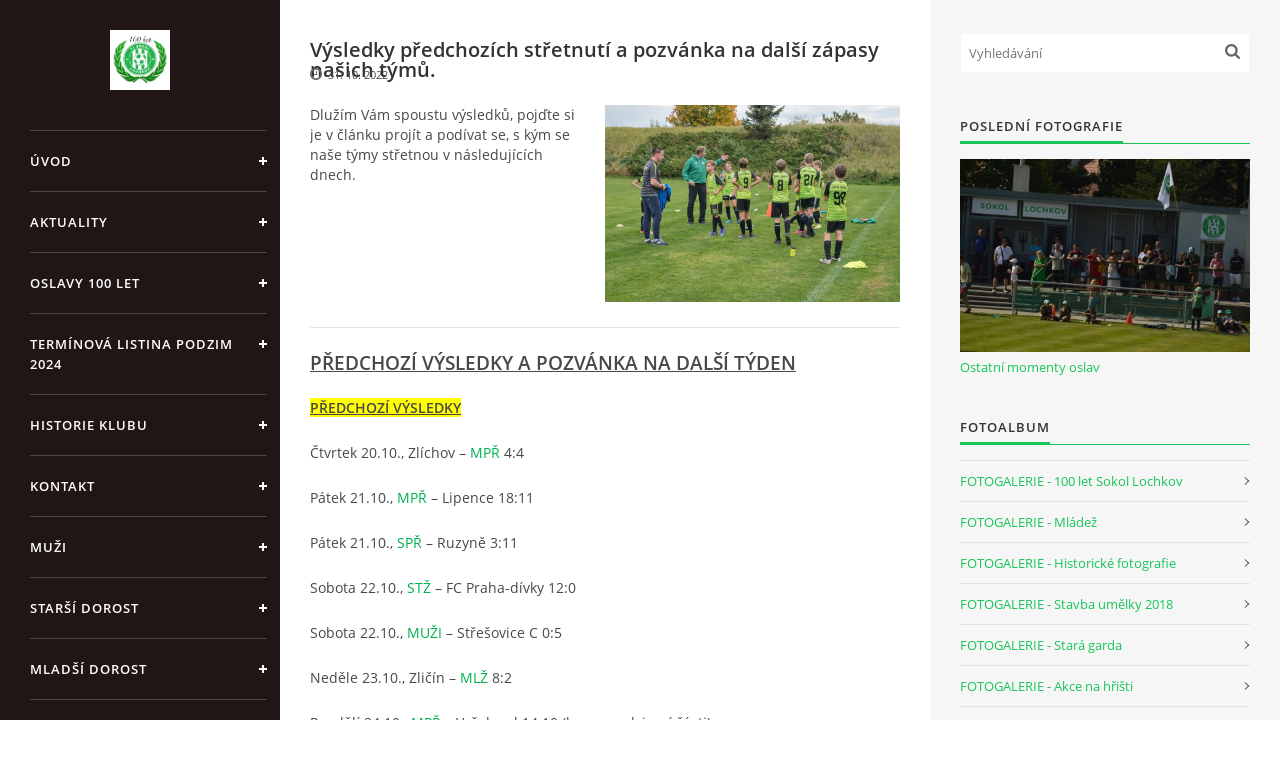

--- FILE ---
content_type: text/html; charset=UTF-8
request_url: https://www.sokollochkov.cz/clanky/aktuality/vysledky-predchozich-stretnuti-a-pozvanka-na-dalsi-zapasy-nasich-tymu..html
body_size: 6017
content:
<?xml version="1.0" encoding="utf-8"?>
<!DOCTYPE html PUBLIC "-//W3C//DTD XHTML 1.0 Transitional//EN" "http://www.w3.org/TR/xhtml1/DTD/xhtml1-transitional.dtd">
<html lang="cs" xml:lang="cs" xmlns="http://www.w3.org/1999/xhtml" >

<head>

    <meta http-equiv="content-type" content="text/html; charset=utf-8" />
    <meta name="description" content="stránky fotbalového oddílu" />
    <meta name="keywords" content="Sokol Lochkov,fotbal,přípravka" />
    <meta name="robots" content="all,follow" />
    <meta name="author" content="www.sokollochkov.cz" />
    <meta name="viewport" content="width=device-width, initial-scale=1">
    
    <title>
        TJ Sokol Lochkov       - Aktuality - Výsledky předchozích střetnutí a pozvánka na další zápasy našich týmů. 
    </title>
    <link rel="stylesheet" href="https://s3a.estranky.cz/css/d1000000391.css?nc=242131509" type="text/css" /><style type="text/css">#header .inner_frame {
background-image: url('/img/ulogo.24.jpeg');
}</style><style type="text/css"></style><style type="text/css"></style><style type="text/css">#nav-column #logo a { background-image: url('/img/picture/452/%3Adesign%3Alogofirms%3A1000000391%3Apostermaker_23022025_145520.png');}</style>
<link rel="stylesheet" href="//code.jquery.com/ui/1.12.1/themes/base/jquery-ui.css">
<script src="//code.jquery.com/jquery-1.12.4.js"></script>
<script src="//code.jquery.com/ui/1.12.1/jquery-ui.js"></script>
<script type="text/javascript" src="https://s3c.estranky.cz/js/ui.js?nc=1" id="index_script" ></script>
			<script type="text/javascript">
				dataLayer = [{
					'subscription': 'true',
				}];
			</script>
			

    <script>
        function toggleMenu(){
            var cw = document.getElementById('column-wrap');
            var b = document.getElementById('menu-button');
            cw.classList.toggle('menu-open');
            b.classList.toggle('menu-open');
        }
    </script>
</head>
<body class=" contact-active">
<!-- Wrapping the whole page, may have fixed or fluid width -->
<div id="whole-page">

    

    <!-- Because of the matter of accessibility (text browsers,
    voice readers) we include a link leading to the page content and
    navigation } you'll probably want to hide them using display: none
    in your stylesheet -->

    <a href="#articles" class="accessibility-links">Jdi na obsah</a>
    <a href="#navigation" class="accessibility-links">Jdi na menu</a>

    <!-- We'll fill the document using horizontal rules thus separating
    the logical chunks of the document apart -->
    <hr />

    

    <!-- Wrapping the document's visible part -->
    <div id="document">
        <div id="in-document">


            <div id="column-wrap">
                <div id="nav-column">
                    <div id="logo">
                        <a href="/"></a>
                    </div>
                    <button type="button" class="navbar-toggle" onclick="toggleMenu()" id="menu-button"></button>
                    <div class="nav-scroll">
                        <div class="nav-scroll-wrap">
                            <!-- Such navigation allows both horizontal and vertical rendering -->
<div id="navigation">
    <div class="inner_frame">
        <h2>Menu
            <span id="nav-decoration" class="decoration"></span>
        </h2>
        <nav>
            <menu class="menu-type-onclick">
                <li class="">
  <a href="/">Úvod</a>
     
</li>
<li class="">
  <a href="/clanky/aktuality/">Aktuality</a>
     
</li>
<li class="">
  <a href="/clanky/oslavy-100-let/">Oslavy 100 let</a>
     
</li>
<li class="">
  <a href="/clanky/terminova-listina-podzim-2024.html">Termínová listina PODZIM 2024</a>
     
</li>
<li class="level_1 dropdown">
  <a href="/clanky/historie-klubu/">Historie klubu</a>
     <ul class="level_2">
<li class="">
  <a href="/clanky/historie-klubu/historie-klubu/">Historie klubu</a>
</li><li class="">
  <a href="/clanky/historie-klubu/lochkovsky-navrat-do-starych-casu/">Lochkovský návrat do starých časů</a>
</li>
</ul>
</li>
<li class="level_1 dropdown">
  <a href="/clanky/kontakt/">Kontakt</a>
     <ul class="level_2">
<li class="">
  <a href="/clanky/kontakt/vedeni-klubu/">Vedení klubu</a>
</li><li class="">
  <a href="/clanky/kontakt/sidlo-klubu/">Sídlo klubu</a>
</li>
</ul>
</li>
<li class="level_1 dropdown">
  <a href="/clanky/muzi/">Muži</a>
     <ul class="level_2">
<li class="">
  <a href="/clanky/muzi/rozpis-zapasu-podzim-2025/">Rozpis zápasů podzim 2025</a>
</li><li class="">
  <a href="/clanky/muzi/soupiska/">Soupiska</a>
</li><li class="">
  <a href="/clanky/muzi/kontakt/">Kontakt</a>
</li>
</ul>
</li>
<li class="level_1 dropdown">
  <a href="/clanky/dorost/">Starší dorost</a>
     <ul class="level_2">
<li class="">
  <a href="/clanky/dorost/rozpis-zapasu-podzim-2025/">Rozpis zápasů podzim 2025</a>
</li><li class="">
  <a href="/clanky/dorost/kontakt/">Kontakt </a>
</li><li class="">
  <a href="/clanky/dorost/soupiska/">Soupiska</a>
</li>
</ul>
</li>
<li class="level_1 dropdown">
  <a href="/clanky/mladsi-dorost/">Mladší dorost</a>
     <ul class="level_2">
<li class="">
  <a href="/clanky/mladsi-dorost/kontakt/">Kontakt</a>
</li><li class="">
  <a href="/clanky/mladsi-dorost/rozpis-zapasu-podzim-2025/">Rozpis zápasů podzim 2025</a>
</li>
</ul>
</li>
<li class="level_1 dropdown">
  <a href="/clanky/starsi-zaci/">Starší žáci</a>
     <ul class="level_2">
<li class="">
  <a href="/clanky/starsi-zaci/rozpis-zapasu-podzim-2025/">Rozpis zápasů podzim 2025</a>
</li><li class="">
  <a href="/clanky/starsi-zaci/kontakt/">Kontakt</a>
</li><li class="">
  <a href="/clanky/starsi-zaci/soupiska/">Soupiska</a>
</li>
</ul>
</li>
<li class="level_1 dropdown">
  <a href="/clanky/mladsi-zaci/">Mladší žáci</a>
     <ul class="level_2">
<li class="">
  <a href="/clanky/mladsi-zaci/rozpis-zapasu-podzim-2025/">Rozpis zápasů podzim 2025</a>
</li><li class="">
  <a href="/clanky/mladsi-zaci/kontakt/">Kontakt</a>
</li><li class="">
  <a href="/clanky/mladsi-zaci/soupiska/">Soupiska</a>
</li>
</ul>
</li>
<li class="level_1 dropdown">
  <a href="/clanky/starsi-pripravka/">Starší přípravka</a>
     <ul class="level_2">
<li class="">
  <a href="/clanky/starsi-pripravka/rozpis-zapasu/">Rozpis zápasů podzim 2025</a>
</li><li class="">
  <a href="/clanky/starsi-pripravka/kontakt/">Kontakt</a>
</li>
</ul>
</li>
<li class="level_1 dropdown">
  <a href="/clanky/mladsi-pripravka/">Mladší přípravka</a>
     <ul class="level_2">
<li class="">
  <a href="/clanky/mladsi-pripravka/rozpis-zapasu-podzim-2025/">Rozpis zápasů podzim 2025</a>
</li><li class="">
  <a href="/clanky/mladsi-pripravka/kontakt/">Kontakt</a>
</li>
</ul>
</li>
<li class="">
  <a href="/clanky/skolicka/">Školička</a>
     
</li>
<li class="">
  <a href="/clanky/stara-garda/">Stará garda</a>
     
</li>
<li class="">
  <a href="/clanky/hymna.html">Hymna</a>
     
</li>
<li class="">
  <a href="/clanky/partneri-klubu/">Partneři klubu</a>
     
</li>
<li class="">
  <a href="/clanky/lochkovske-akce/">Lochkovské akce</a>
     
</li>
<li class="">
  <a href="/clanky/casopis/">Časopis</a>
     
</li>
<li class="">
  <a href="/clanky/desatero-pro-fanousky-a-rodice-deti/">Desatero pro fanoušky a rodiče dětí</a>
     
</li>
<li class="">
  <a href="/clanky/nabor/">Nábor</a>
     
</li>

            </menu>
        </nav>
        <div id="clear6" class="clear">
          &nbsp;
        </div>
    </div>
</div>
<!-- menu ending -->

                            
                            <!-- Contact -->
  <div id="contact-nav" class="section">
    <h2>Kontakt
      <span id="contact-nav-decoration" class="decoration">
      </span></h2>
    <div class="inner_frame">
      <address>
        <p class="contact_name">TJ Sokol Lochkov</p><p class="contact_adress">K Lahovské 188<br />
Praha 5 - Lochkov</p><p class="contact_phone">+420 724 249 789</p><p class="contact_email"><a href="mailto:fotbal@sokollochkov.cz">fotbal@sokollochkov.cz</a></p>
      </address>
    </div>
  </div>
<!-- /Contact -->

                            
                                            <!-- Footer -->
                <div id="footer">
                    <div class="inner_frame">
                        <p>
                            &copy; 2026 eStránky.cz <span class="hide">|</span> <a class="promolink promolink-paid" href="//www.estranky.cz/" title="Tvorba webových stránek zdarma, jednoduše a do 5 minut."><strong>Tvorba webových stránek</strong></a> 
                            
                            
                            
                             | <span class="updated">Aktualizováno:  31. 12. 2025</span>
                            
                            
                        </p>
                        
                        
                    </div>
                </div>
                <!-- /Footer -->

                        </div>
                    </div>
                </div>
            </div>

            <!-- body of the page -->
            <div id="body">

                <!-- Possible clearing elements (more through the document) -->
                <div id="clear1" class="clear">
                    &nbsp;
                </div>
                <hr />


                <!-- main page content -->
                <div id="content">
                    <!-- header -->
  <div id="header">
      <div class="title-mobile">
            <h1 class="head-center">
  <a href="https://www.sokollochkov.cz/" title="TJ Sokol Lochkov      " style="color: #b67f04;">TJ Sokol Lochkov      </a>
  <span title="TJ Sokol Lochkov      ">
  </span>
</h1>
      </div>
     <div class="inner_frame">
        <!-- This construction allows easy image replacement -->
          <div class="title-desktop">
           <h1 class="head-center">
  <a href="https://www.sokollochkov.cz/" title="TJ Sokol Lochkov      " style="color: #b67f04;">TJ Sokol Lochkov      </a>
  <span title="TJ Sokol Lochkov      ">
  </span>
</h1>
          </div>
        <div id="header-decoration" class="decoration">
        </div>
     </div>
  </div>
<!-- /header -->

                    
                    <!-- Article -->
  <div class="article">
    <!-- With headline can be done anything (i.e. image replacement) -->
<h2>
  <span class="span-a-title">Výsledky předchozích střetnutí a pozvánka na další zápasy našich týmů. </span>
  <span class="decoration" title="Výsledky předchozích střetnutí a pozvánka na další zápasy našich týmů. ">
  </span></h2>

 <div class="first">
    <span class="article-date">31. 10. 2022</span>
</div>

    <!--\ u_c_a_message \-->
<div class="image-intro-wrapper">
<div class="detail-article-perex"><p>Dlužím Vám spoustu výsledků, pojďte si je v článku projít a podívat se, s kým se naše týmy střetnou v následujících dnech.&nbsp;</p>
</div>
 <div class="article_img"><img src="/img/articles/817.jpg" alt="article preview"></div>
</div>
    <!-- Text of the article -->
    <div class="editor-area">
  <p><strong><u><span style="font-size:14.0pt;">PŘEDCHOZÍ VÝSLEDKY A POZVÁNKA NA DALŠÍ TÝDEN </span></u></strong></p>

<p><strong><u><span style="background:yellow;">PŘEDCHOZÍ VÝSLEDKY </span></u></strong></p>

<p>Čtvrtek 20.10., Zlíchov &ndash; <span style="color:#00B050;">MPŘ</span> 4:4</p>

<p>Pátek 21.10., <span style="color:#00B050;">MPŘ</span> &ndash; Lipence 18:11</p>

<p>Pátek 21.10., <span style="color:#00B050;">SPŘ</span> &ndash; Ruzyně 3:11</p>

<p>Sobota 22.10., <span style="color:#00B050;">STŽ</span> &ndash; FC Praha-dívky 12:0</p>

<p>Sobota 22.10., <span style="color:#00B050;">MUŽI</span> &ndash; Střešovice C 0:5</p>

<p>Neděle 23.10., Zličín &ndash; <span style="color:#00B050;">MLŽ</span> 8:2</p>

<p>Pondělí 24.10., <span style="color:#00B050;">MPŘ</span> &ndash; Vyšehrad 14:10 (konec podzimní části)</p>

<p>&nbsp;</p>

<p>Neděle 30.10., Bílá Hora &ndash; <span style="color:#00B050;">STŽ</span> 1:10</p>

<p>Neděle 30.10., Zbraslav B &ndash; <span style="color:#00B050;">MUŽI</span> 2:0 (konec podzimní části)</p>

<p>Neděle 30.10., Lysolaje &ndash; <span style="color:#00B050;">SPŘ</span> 4:5 (konec podzimní části)</p>

<p>&nbsp;</p>

<p>&nbsp;</p>

<p><strong><u><span style="background:yellow;">PROGRAM NA TENTO TÝDEN</span></u></strong></p>

<p><strong>Čtvrtek 3.11.</strong></p>

<p>18:00, Sokol Bílá Hora &ndash; <span style="color:#00B050;">MLŽ</span>, <em>Bílá Hora UMT. </em></p>

<p>&nbsp;</p>

<p><strong>Sobota 5.11. </strong></p>

<p>09:00, SK Střešovice 1911 &ndash; <span style="color:#00B050;">MLŽ</span>, <em>Střešovice UMT. </em></p>

<p>14:30, <span style="color:#00B050;">MLD</span> &ndash; FC Háje Jižní Město B, <em>Lochkov T.</em></p>

<p>&nbsp;</p>

<p><strong>Neděle 6.11. </strong></p>

<p>14:00, <span style="color:#00B050;">MLD</span> &ndash; FC Přední Kopanina, <em>Lochkov T.</em></p>

<p>17:00, FK Admira Praha C &ndash; <span style="color:#00B050;">STŽ</span>, <em>Admira UMT.</em></p>

<p>&nbsp;</p>

<p>Budeme se na Vás těšit!</p>

<p>&nbsp;</p>

<p>&nbsp;</p>

<p align="right" style="text-align:right;">kk</p>

  <div class="article-cont-clear clear">
    &nbsp;
  </div>
</div>

    
    

    

    
      
    <!--/ u_c_a_comments /-->
  </div>

<!-- /Article -->
                </div>
                <!-- /main page content -->

                <div id="clear3" class="clear">
                    &nbsp;
                </div>
                <hr />

                <!-- Side column left/right -->
                <div class="column">

                    <!-- Inner column -->
                    <div id="inner-column" class="inner_frame">

                        <!-- Search -->
<div id="search" class="section">
    <div class="inner_frame">
        <form action="https://katalog.estranky.cz/" method="post">
            <fieldset>
                <input type="hidden" id="uid" name="uid" value="1147206" />
                <input name="key" id="key" placeholder="Vyhledávání" />
                <span class="clButton">
            <input type="submit" id="sendsearch" />
          </span>
            </fieldset>
        </form>
    </div>
</div>
<!-- /Search -->
<hr />

                        
                        
                        <!-- Last photo -->
<div id="last-photo" class="section">
    <h2>Poslední fotografie
        <span id="last-photo-decoration" class="decoration">
        </span></h2>
    <div class="inner_frame">
        <div class="inner_wrap">
            <div class="wrap-of-wrap">
                <div class="wrap-of-photo">
                    <a href="/fotoalbum/fotogalerie---100-let-sokol-lochkov/ostatni-momenty-oslav/">
                        <img src="/img/mid/2566/dsc_0389.jpg" alt="DSC_0389" width="75" height="50" /></a>
                </div>
            </div>
            <span>
                <a href="/fotoalbum/fotogalerie---100-let-sokol-lochkov/ostatni-momenty-oslav/">Ostatní momenty oslav</a>
            </span>
        </div>
    </div>
</div>
<!-- /Last photo -->
<hr />

                        <!-- Photo album -->
  <div id="photo-album-nav" class="section">
    <h2>Fotoalbum
      <span id="photo-album-decoration" class="decoration">
      </span></h2>
    <div class="inner_frame">
      <ul>
        <li class="first ">
  <a href="/fotoalbum/fotogalerie---100-let-sokol-lochkov/">
    FOTOGALERIE - 100 let Sokol Lochkov</a></li>
<li class="">
  <a href="/fotoalbum/fotogalerie---mladez/">
    FOTOGALERIE - Mládež</a></li>
<li class="">
  <a href="/fotoalbum/fotogalerie---historicke-fotografie/">
    FOTOGALERIE - Historické fotografie</a></li>
<li class="">
  <a href="/fotoalbum/fotogalerie---stavba-umelky-2018/">
    FOTOGALERIE - Stavba umělky 2018</a></li>
<li class="">
  <a href="/fotoalbum/fotogalerie---stara-garda/">
    FOTOGALERIE - Stará garda</a></li>
<li class="">
  <a href="/fotoalbum/fotogalerie---akce-na-hristi/">
    FOTOGALERIE - Akce na hřišti</a></li>
<li class="">
  <a href="/fotoalbum/fotogalerie---areal/">
    FOTOGALERIE - Areál</a></li>
<li class="last ">
  <a href="/fotoalbum/fotogalerie---muzi/">
    FOTOGALERIE - Muži</a></li>

      </ul>
    </div>
  </div>
<!-- /Photo album -->
<hr />

                        
                        
                        
                        
                        
                        <!-- Favorite links -->
  <div id="links" class="section">
    <h2>Oblíbené odkazy
        <span id="links-decoration" class="decoration">
        </span></h2>
    <div class="inner_frame">
      <ul>
        <li class="first ">
  <a href="https://www.fotbal.cz/" title="Fotbalová asociace České republiky ">
  Fotbalová asociace České republiky </a></li><li class="">
  <a href="http://www.fotbalpraha.cz/A4A" title="Pražský fotbalový svaz">
  Pražský fotbalový svaz</a></li><li class="">
  <a href="https://www.facebook.com/profile.php?id=61577741222815" title="FACEBOOK: TJ Sokol Lochkov">
  FACEBOOK: TJ Sokol Lochkov</a></li><li class="">
  <a href="https://instagram.com/tjsokol_lochkov?igshid=YmMyMTA2M2Y=" title="INSTAGRAM: tjsokol_lochkov">
  INSTAGRAM: tjsokol_lochkov</a></li><li class="">
  <a href="http://www.fotbalpraha.cz/tym/50-telovychovna-jednota-sokol-lochkov" title="FOTBALPRAHA.CZ: klub TJ Sokol Lochkov">
  FOTBALPRAHA.CZ: klub TJ Sokol Lochkov</a></li><li class="">
  <a href="https://www.sportmap.cz/club/fotbal/tj-sokol-lochkov" title="SPORTMAP.CZ: TJ Sokol Lochkov ">
  SPORTMAP.CZ: TJ Sokol Lochkov </a></li><li class="last ">
  <a href="http://sokollochkov.rajce.idnes.cz/" title="">
  FOTOGALERIE: rajce.idnes.cz </a></li>
      </ul>
    </div>
  </div>
<!-- /Favorite links -->
<hr />

                        
                        
                        <!-- Stats -->
  <div id="stats" class="section">
    <h2>Statistiky
      <span id="stats-decoration" class="decoration">
      </span></h2>
    <div class="inner_frame">
      <!-- Keeping in mind people with disabilities (summary, caption) as well as worshipers of semantic web -->
      <table summary="Statistiky">

        <tfoot>
          <tr>
            <th scope="row">Online:</th>
            <td>18</td>
          </tr>
        </tfoot>

        <tbody>
          <tr>
            <th scope="row">Celkem:</th>
            <td>1861510</td>
          </tr>
          <tr>
            <th scope="row">Měsíc:</th>
            <td>44834</td>
          </tr>
          <tr>
            <th scope="row">Den:</th>
            <td>1571</td>
          </tr>
        </tbody>
      </table>
    </div>
  </div>
<!-- Stats -->
<hr />
                        
                    </div>
                    <!-- /Inner column -->

                    <div id="clear4" class="clear">
                        &nbsp;
                    </div>

                </div>
                <!-- /end of first column -->

                <div id="clear5" class="clear">
                    &nbsp;
                </div>
                <hr />

                <div id="decoration1" class="decoration">
                </div>
                <div id="decoration2" class="decoration">
                </div>
                <!-- /Meant for additional graphics inside the body of the page -->
            </div>
            <!-- /body -->

            <div id="clear2" class="clear">
                &nbsp;
            </div>
            <hr />


            <div id="decoration3" class="decoration">
            </div>
            <div id="decoration4" class="decoration">
            </div>
            <!-- /Meant for additional graphics inside the document -->

        </div>
    </div>

    <div id="decoration5" class="decoration">
    </div>
    <div id="decoration6" class="decoration">
    </div>
    <!-- /Meant for additional graphics inside the page -->

    
    <!-- block for board position-->

</div>
<!-- NO GEMIUS -->
</body>
</html>